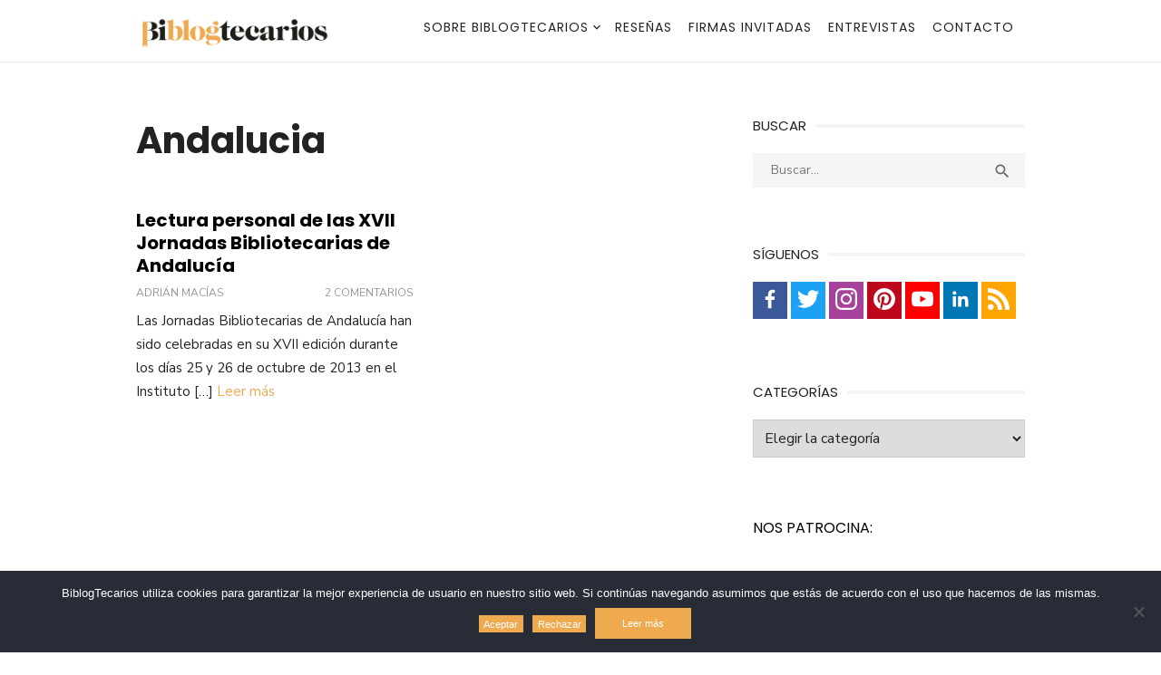

--- FILE ---
content_type: text/html; charset=UTF-8
request_url: https://www.biblogtecarios.es/tag/andalucia/
body_size: 17968
content:
<!DOCTYPE html>
<html lang="es">
<head>
	<meta charset="UTF-8">
	<meta name="viewport" content="width=device-width, initial-scale=1">
	<link rel="profile" href="http://gmpg.org/xfn/11">
		<meta name='robots' content='index, follow, max-image-preview:large, max-snippet:-1, max-video-preview:-1' />

	<!-- This site is optimized with the Yoast SEO plugin v26.8 - https://yoast.com/product/yoast-seo-wordpress/ -->
	<title>Andalucia Archives - BiblogTecarios</title>
	<link rel="canonical" href="https://www.biblogtecarios.es/tag/andalucia/" />
	<meta property="og:locale" content="es_ES" />
	<meta property="og:type" content="article" />
	<meta property="og:title" content="Andalucia Archives - BiblogTecarios" />
	<meta property="og:url" content="https://www.biblogtecarios.es/tag/andalucia/" />
	<meta property="og:site_name" content="BiblogTecarios" />
	<meta name="twitter:card" content="summary_large_image" />
	<meta name="twitter:site" content="@biblogtecarios" />
	<script type="application/ld+json" class="yoast-schema-graph">{"@context":"https://schema.org","@graph":[{"@type":"CollectionPage","@id":"https://www.biblogtecarios.es/tag/andalucia/","url":"https://www.biblogtecarios.es/tag/andalucia/","name":"Andalucia Archives - BiblogTecarios","isPartOf":{"@id":"https://www.biblogtecarios.es/#website"},"breadcrumb":{"@id":"https://www.biblogtecarios.es/tag/andalucia/#breadcrumb"},"inLanguage":"es"},{"@type":"BreadcrumbList","@id":"https://www.biblogtecarios.es/tag/andalucia/#breadcrumb","itemListElement":[{"@type":"ListItem","position":1,"name":"Portada","item":"https://www.biblogtecarios.es/"},{"@type":"ListItem","position":2,"name":"Andalucia"}]},{"@type":"WebSite","@id":"https://www.biblogtecarios.es/#website","url":"https://www.biblogtecarios.es/","name":"BiblogTecarios","description":"","publisher":{"@id":"https://www.biblogtecarios.es/#organization"},"potentialAction":[{"@type":"SearchAction","target":{"@type":"EntryPoint","urlTemplate":"https://www.biblogtecarios.es/?s={search_term_string}"},"query-input":{"@type":"PropertyValueSpecification","valueRequired":true,"valueName":"search_term_string"}}],"inLanguage":"es"},{"@type":"Organization","@id":"https://www.biblogtecarios.es/#organization","name":"BiblogTecarios","url":"https://www.biblogtecarios.es/","logo":{"@type":"ImageObject","inLanguage":"es","@id":"https://www.biblogtecarios.es/#/schema/logo/image/","url":"https://www.biblogtecarios.es/wp-content/uploads/2018/03/biblogtecarios.png","contentUrl":"https://www.biblogtecarios.es/wp-content/uploads/2018/03/biblogtecarios.png","width":449,"height":77,"caption":"BiblogTecarios"},"image":{"@id":"https://www.biblogtecarios.es/#/schema/logo/image/"},"sameAs":["https://www.facebook.com/BiblogTecarios","https://x.com/biblogtecarios","https://www.instagram.com/biblogtecarios/","https://www.linkedin.com/company/biblogtecarios","https://es.pinterest.com/biblogtecarios","https://www.youtube.com/user/BiblogTecarios"]}]}</script>
	<!-- / Yoast SEO plugin. -->


<link rel='dns-prefetch' href='//fonts.googleapis.com' />
<link href='https://fonts.gstatic.com' crossorigin rel='preconnect' />
<link rel="alternate" type="application/rss+xml" title="BiblogTecarios &raquo; Feed" href="https://www.biblogtecarios.es/feed/" />
<link rel="alternate" type="application/rss+xml" title="BiblogTecarios &raquo; Feed de los comentarios" href="https://www.biblogtecarios.es/comments/feed/" />
<link rel="alternate" type="application/rss+xml" title="BiblogTecarios &raquo; Etiqueta Andalucia del feed" href="https://www.biblogtecarios.es/tag/andalucia/feed/" />
		<!-- This site uses the Google Analytics by MonsterInsights plugin v9.10.1 - Using Analytics tracking - https://www.monsterinsights.com/ -->
							<script src="//www.googletagmanager.com/gtag/js?id=G-PHJY9S92FH"  data-cfasync="false" data-wpfc-render="false" type="text/javascript" async></script>
			<script data-cfasync="false" data-wpfc-render="false" type="text/javascript">
				var mi_version = '9.10.1';
				var mi_track_user = true;
				var mi_no_track_reason = '';
								var MonsterInsightsDefaultLocations = {"page_location":"https:\/\/www.biblogtecarios.es\/tag\/andalucia\/"};
								if ( typeof MonsterInsightsPrivacyGuardFilter === 'function' ) {
					var MonsterInsightsLocations = (typeof MonsterInsightsExcludeQuery === 'object') ? MonsterInsightsPrivacyGuardFilter( MonsterInsightsExcludeQuery ) : MonsterInsightsPrivacyGuardFilter( MonsterInsightsDefaultLocations );
				} else {
					var MonsterInsightsLocations = (typeof MonsterInsightsExcludeQuery === 'object') ? MonsterInsightsExcludeQuery : MonsterInsightsDefaultLocations;
				}

								var disableStrs = [
										'ga-disable-G-PHJY9S92FH',
									];

				/* Function to detect opted out users */
				function __gtagTrackerIsOptedOut() {
					for (var index = 0; index < disableStrs.length; index++) {
						if (document.cookie.indexOf(disableStrs[index] + '=true') > -1) {
							return true;
						}
					}

					return false;
				}

				/* Disable tracking if the opt-out cookie exists. */
				if (__gtagTrackerIsOptedOut()) {
					for (var index = 0; index < disableStrs.length; index++) {
						window[disableStrs[index]] = true;
					}
				}

				/* Opt-out function */
				function __gtagTrackerOptout() {
					for (var index = 0; index < disableStrs.length; index++) {
						document.cookie = disableStrs[index] + '=true; expires=Thu, 31 Dec 2099 23:59:59 UTC; path=/';
						window[disableStrs[index]] = true;
					}
				}

				if ('undefined' === typeof gaOptout) {
					function gaOptout() {
						__gtagTrackerOptout();
					}
				}
								window.dataLayer = window.dataLayer || [];

				window.MonsterInsightsDualTracker = {
					helpers: {},
					trackers: {},
				};
				if (mi_track_user) {
					function __gtagDataLayer() {
						dataLayer.push(arguments);
					}

					function __gtagTracker(type, name, parameters) {
						if (!parameters) {
							parameters = {};
						}

						if (parameters.send_to) {
							__gtagDataLayer.apply(null, arguments);
							return;
						}

						if (type === 'event') {
														parameters.send_to = monsterinsights_frontend.v4_id;
							var hookName = name;
							if (typeof parameters['event_category'] !== 'undefined') {
								hookName = parameters['event_category'] + ':' + name;
							}

							if (typeof MonsterInsightsDualTracker.trackers[hookName] !== 'undefined') {
								MonsterInsightsDualTracker.trackers[hookName](parameters);
							} else {
								__gtagDataLayer('event', name, parameters);
							}
							
						} else {
							__gtagDataLayer.apply(null, arguments);
						}
					}

					__gtagTracker('js', new Date());
					__gtagTracker('set', {
						'developer_id.dZGIzZG': true,
											});
					if ( MonsterInsightsLocations.page_location ) {
						__gtagTracker('set', MonsterInsightsLocations);
					}
										__gtagTracker('config', 'G-PHJY9S92FH', {"forceSSL":"true"} );
										window.gtag = __gtagTracker;										(function () {
						/* https://developers.google.com/analytics/devguides/collection/analyticsjs/ */
						/* ga and __gaTracker compatibility shim. */
						var noopfn = function () {
							return null;
						};
						var newtracker = function () {
							return new Tracker();
						};
						var Tracker = function () {
							return null;
						};
						var p = Tracker.prototype;
						p.get = noopfn;
						p.set = noopfn;
						p.send = function () {
							var args = Array.prototype.slice.call(arguments);
							args.unshift('send');
							__gaTracker.apply(null, args);
						};
						var __gaTracker = function () {
							var len = arguments.length;
							if (len === 0) {
								return;
							}
							var f = arguments[len - 1];
							if (typeof f !== 'object' || f === null || typeof f.hitCallback !== 'function') {
								if ('send' === arguments[0]) {
									var hitConverted, hitObject = false, action;
									if ('event' === arguments[1]) {
										if ('undefined' !== typeof arguments[3]) {
											hitObject = {
												'eventAction': arguments[3],
												'eventCategory': arguments[2],
												'eventLabel': arguments[4],
												'value': arguments[5] ? arguments[5] : 1,
											}
										}
									}
									if ('pageview' === arguments[1]) {
										if ('undefined' !== typeof arguments[2]) {
											hitObject = {
												'eventAction': 'page_view',
												'page_path': arguments[2],
											}
										}
									}
									if (typeof arguments[2] === 'object') {
										hitObject = arguments[2];
									}
									if (typeof arguments[5] === 'object') {
										Object.assign(hitObject, arguments[5]);
									}
									if ('undefined' !== typeof arguments[1].hitType) {
										hitObject = arguments[1];
										if ('pageview' === hitObject.hitType) {
											hitObject.eventAction = 'page_view';
										}
									}
									if (hitObject) {
										action = 'timing' === arguments[1].hitType ? 'timing_complete' : hitObject.eventAction;
										hitConverted = mapArgs(hitObject);
										__gtagTracker('event', action, hitConverted);
									}
								}
								return;
							}

							function mapArgs(args) {
								var arg, hit = {};
								var gaMap = {
									'eventCategory': 'event_category',
									'eventAction': 'event_action',
									'eventLabel': 'event_label',
									'eventValue': 'event_value',
									'nonInteraction': 'non_interaction',
									'timingCategory': 'event_category',
									'timingVar': 'name',
									'timingValue': 'value',
									'timingLabel': 'event_label',
									'page': 'page_path',
									'location': 'page_location',
									'title': 'page_title',
									'referrer' : 'page_referrer',
								};
								for (arg in args) {
																		if (!(!args.hasOwnProperty(arg) || !gaMap.hasOwnProperty(arg))) {
										hit[gaMap[arg]] = args[arg];
									} else {
										hit[arg] = args[arg];
									}
								}
								return hit;
							}

							try {
								f.hitCallback();
							} catch (ex) {
							}
						};
						__gaTracker.create = newtracker;
						__gaTracker.getByName = newtracker;
						__gaTracker.getAll = function () {
							return [];
						};
						__gaTracker.remove = noopfn;
						__gaTracker.loaded = true;
						window['__gaTracker'] = __gaTracker;
					})();
									} else {
										console.log("");
					(function () {
						function __gtagTracker() {
							return null;
						}

						window['__gtagTracker'] = __gtagTracker;
						window['gtag'] = __gtagTracker;
					})();
									}
			</script>
							<!-- / Google Analytics by MonsterInsights -->
		<style id='wp-img-auto-sizes-contain-inline-css' type='text/css'>
img:is([sizes=auto i],[sizes^="auto," i]){contain-intrinsic-size:3000px 1500px}
/*# sourceURL=wp-img-auto-sizes-contain-inline-css */
</style>
<style id='wp-emoji-styles-inline-css' type='text/css'>

	img.wp-smiley, img.emoji {
		display: inline !important;
		border: none !important;
		box-shadow: none !important;
		height: 1em !important;
		width: 1em !important;
		margin: 0 0.07em !important;
		vertical-align: -0.1em !important;
		background: none !important;
		padding: 0 !important;
	}
/*# sourceURL=wp-emoji-styles-inline-css */
</style>
<style id='wp-block-library-inline-css' type='text/css'>
:root{--wp-block-synced-color:#7a00df;--wp-block-synced-color--rgb:122,0,223;--wp-bound-block-color:var(--wp-block-synced-color);--wp-editor-canvas-background:#ddd;--wp-admin-theme-color:#007cba;--wp-admin-theme-color--rgb:0,124,186;--wp-admin-theme-color-darker-10:#006ba1;--wp-admin-theme-color-darker-10--rgb:0,107,160.5;--wp-admin-theme-color-darker-20:#005a87;--wp-admin-theme-color-darker-20--rgb:0,90,135;--wp-admin-border-width-focus:2px}@media (min-resolution:192dpi){:root{--wp-admin-border-width-focus:1.5px}}.wp-element-button{cursor:pointer}:root .has-very-light-gray-background-color{background-color:#eee}:root .has-very-dark-gray-background-color{background-color:#313131}:root .has-very-light-gray-color{color:#eee}:root .has-very-dark-gray-color{color:#313131}:root .has-vivid-green-cyan-to-vivid-cyan-blue-gradient-background{background:linear-gradient(135deg,#00d084,#0693e3)}:root .has-purple-crush-gradient-background{background:linear-gradient(135deg,#34e2e4,#4721fb 50%,#ab1dfe)}:root .has-hazy-dawn-gradient-background{background:linear-gradient(135deg,#faaca8,#dad0ec)}:root .has-subdued-olive-gradient-background{background:linear-gradient(135deg,#fafae1,#67a671)}:root .has-atomic-cream-gradient-background{background:linear-gradient(135deg,#fdd79a,#004a59)}:root .has-nightshade-gradient-background{background:linear-gradient(135deg,#330968,#31cdcf)}:root .has-midnight-gradient-background{background:linear-gradient(135deg,#020381,#2874fc)}:root{--wp--preset--font-size--normal:16px;--wp--preset--font-size--huge:42px}.has-regular-font-size{font-size:1em}.has-larger-font-size{font-size:2.625em}.has-normal-font-size{font-size:var(--wp--preset--font-size--normal)}.has-huge-font-size{font-size:var(--wp--preset--font-size--huge)}.has-text-align-center{text-align:center}.has-text-align-left{text-align:left}.has-text-align-right{text-align:right}.has-fit-text{white-space:nowrap!important}#end-resizable-editor-section{display:none}.aligncenter{clear:both}.items-justified-left{justify-content:flex-start}.items-justified-center{justify-content:center}.items-justified-right{justify-content:flex-end}.items-justified-space-between{justify-content:space-between}.screen-reader-text{border:0;clip-path:inset(50%);height:1px;margin:-1px;overflow:hidden;padding:0;position:absolute;width:1px;word-wrap:normal!important}.screen-reader-text:focus{background-color:#ddd;clip-path:none;color:#444;display:block;font-size:1em;height:auto;left:5px;line-height:normal;padding:15px 23px 14px;text-decoration:none;top:5px;width:auto;z-index:100000}html :where(.has-border-color){border-style:solid}html :where([style*=border-top-color]){border-top-style:solid}html :where([style*=border-right-color]){border-right-style:solid}html :where([style*=border-bottom-color]){border-bottom-style:solid}html :where([style*=border-left-color]){border-left-style:solid}html :where([style*=border-width]){border-style:solid}html :where([style*=border-top-width]){border-top-style:solid}html :where([style*=border-right-width]){border-right-style:solid}html :where([style*=border-bottom-width]){border-bottom-style:solid}html :where([style*=border-left-width]){border-left-style:solid}html :where(img[class*=wp-image-]){height:auto;max-width:100%}:where(figure){margin:0 0 1em}html :where(.is-position-sticky){--wp-admin--admin-bar--position-offset:var(--wp-admin--admin-bar--height,0px)}@media screen and (max-width:600px){html :where(.is-position-sticky){--wp-admin--admin-bar--position-offset:0px}}

/*# sourceURL=wp-block-library-inline-css */
</style><style id='wp-block-heading-inline-css' type='text/css'>
h1:where(.wp-block-heading).has-background,h2:where(.wp-block-heading).has-background,h3:where(.wp-block-heading).has-background,h4:where(.wp-block-heading).has-background,h5:where(.wp-block-heading).has-background,h6:where(.wp-block-heading).has-background{padding:1.25em 2.375em}h1.has-text-align-left[style*=writing-mode]:where([style*=vertical-lr]),h1.has-text-align-right[style*=writing-mode]:where([style*=vertical-rl]),h2.has-text-align-left[style*=writing-mode]:where([style*=vertical-lr]),h2.has-text-align-right[style*=writing-mode]:where([style*=vertical-rl]),h3.has-text-align-left[style*=writing-mode]:where([style*=vertical-lr]),h3.has-text-align-right[style*=writing-mode]:where([style*=vertical-rl]),h4.has-text-align-left[style*=writing-mode]:where([style*=vertical-lr]),h4.has-text-align-right[style*=writing-mode]:where([style*=vertical-rl]),h5.has-text-align-left[style*=writing-mode]:where([style*=vertical-lr]),h5.has-text-align-right[style*=writing-mode]:where([style*=vertical-rl]),h6.has-text-align-left[style*=writing-mode]:where([style*=vertical-lr]),h6.has-text-align-right[style*=writing-mode]:where([style*=vertical-rl]){rotate:180deg}
/*# sourceURL=https://www.biblogtecarios.es/wp-includes/blocks/heading/style.min.css */
</style>
<style id='global-styles-inline-css' type='text/css'>
:root{--wp--preset--aspect-ratio--square: 1;--wp--preset--aspect-ratio--4-3: 4/3;--wp--preset--aspect-ratio--3-4: 3/4;--wp--preset--aspect-ratio--3-2: 3/2;--wp--preset--aspect-ratio--2-3: 2/3;--wp--preset--aspect-ratio--16-9: 16/9;--wp--preset--aspect-ratio--9-16: 9/16;--wp--preset--color--black: #000000;--wp--preset--color--cyan-bluish-gray: #abb8c3;--wp--preset--color--white: #ffffff;--wp--preset--color--pale-pink: #f78da7;--wp--preset--color--vivid-red: #cf2e2e;--wp--preset--color--luminous-vivid-orange: #ff6900;--wp--preset--color--luminous-vivid-amber: #fcb900;--wp--preset--color--light-green-cyan: #7bdcb5;--wp--preset--color--vivid-green-cyan: #00d084;--wp--preset--color--pale-cyan-blue: #8ed1fc;--wp--preset--color--vivid-cyan-blue: #0693e3;--wp--preset--color--vivid-purple: #9b51e0;--wp--preset--color--dark-gray: #222222;--wp--preset--color--medium-gray: #444444;--wp--preset--color--light-gray: #888888;--wp--preset--color--accent: #ef9826;--wp--preset--gradient--vivid-cyan-blue-to-vivid-purple: linear-gradient(135deg,rgb(6,147,227) 0%,rgb(155,81,224) 100%);--wp--preset--gradient--light-green-cyan-to-vivid-green-cyan: linear-gradient(135deg,rgb(122,220,180) 0%,rgb(0,208,130) 100%);--wp--preset--gradient--luminous-vivid-amber-to-luminous-vivid-orange: linear-gradient(135deg,rgb(252,185,0) 0%,rgb(255,105,0) 100%);--wp--preset--gradient--luminous-vivid-orange-to-vivid-red: linear-gradient(135deg,rgb(255,105,0) 0%,rgb(207,46,46) 100%);--wp--preset--gradient--very-light-gray-to-cyan-bluish-gray: linear-gradient(135deg,rgb(238,238,238) 0%,rgb(169,184,195) 100%);--wp--preset--gradient--cool-to-warm-spectrum: linear-gradient(135deg,rgb(74,234,220) 0%,rgb(151,120,209) 20%,rgb(207,42,186) 40%,rgb(238,44,130) 60%,rgb(251,105,98) 80%,rgb(254,248,76) 100%);--wp--preset--gradient--blush-light-purple: linear-gradient(135deg,rgb(255,206,236) 0%,rgb(152,150,240) 100%);--wp--preset--gradient--blush-bordeaux: linear-gradient(135deg,rgb(254,205,165) 0%,rgb(254,45,45) 50%,rgb(107,0,62) 100%);--wp--preset--gradient--luminous-dusk: linear-gradient(135deg,rgb(255,203,112) 0%,rgb(199,81,192) 50%,rgb(65,88,208) 100%);--wp--preset--gradient--pale-ocean: linear-gradient(135deg,rgb(255,245,203) 0%,rgb(182,227,212) 50%,rgb(51,167,181) 100%);--wp--preset--gradient--electric-grass: linear-gradient(135deg,rgb(202,248,128) 0%,rgb(113,206,126) 100%);--wp--preset--gradient--midnight: linear-gradient(135deg,rgb(2,3,129) 0%,rgb(40,116,252) 100%);--wp--preset--font-size--small: 14px;--wp--preset--font-size--medium: 18px;--wp--preset--font-size--large: 20px;--wp--preset--font-size--x-large: 32px;--wp--preset--font-size--normal: 16px;--wp--preset--font-size--larger: 24px;--wp--preset--font-size--huge: 48px;--wp--preset--spacing--20: 0.44rem;--wp--preset--spacing--30: 0.67rem;--wp--preset--spacing--40: 1rem;--wp--preset--spacing--50: 1.5rem;--wp--preset--spacing--60: 2.25rem;--wp--preset--spacing--70: 3.38rem;--wp--preset--spacing--80: 5.06rem;--wp--preset--shadow--natural: 6px 6px 9px rgba(0, 0, 0, 0.2);--wp--preset--shadow--deep: 12px 12px 50px rgba(0, 0, 0, 0.4);--wp--preset--shadow--sharp: 6px 6px 0px rgba(0, 0, 0, 0.2);--wp--preset--shadow--outlined: 6px 6px 0px -3px rgb(255, 255, 255), 6px 6px rgb(0, 0, 0);--wp--preset--shadow--crisp: 6px 6px 0px rgb(0, 0, 0);}:root { --wp--style--global--content-size: 760px;--wp--style--global--wide-size: 1160px; }:where(body) { margin: 0; }.wp-site-blocks > .alignleft { float: left; margin-right: 2em; }.wp-site-blocks > .alignright { float: right; margin-left: 2em; }.wp-site-blocks > .aligncenter { justify-content: center; margin-left: auto; margin-right: auto; }:where(.wp-site-blocks) > * { margin-block-start: 20px; margin-block-end: 0; }:where(.wp-site-blocks) > :first-child { margin-block-start: 0; }:where(.wp-site-blocks) > :last-child { margin-block-end: 0; }:root { --wp--style--block-gap: 20px; }:root :where(.is-layout-flow) > :first-child{margin-block-start: 0;}:root :where(.is-layout-flow) > :last-child{margin-block-end: 0;}:root :where(.is-layout-flow) > *{margin-block-start: 20px;margin-block-end: 0;}:root :where(.is-layout-constrained) > :first-child{margin-block-start: 0;}:root :where(.is-layout-constrained) > :last-child{margin-block-end: 0;}:root :where(.is-layout-constrained) > *{margin-block-start: 20px;margin-block-end: 0;}:root :where(.is-layout-flex){gap: 20px;}:root :where(.is-layout-grid){gap: 20px;}.is-layout-flow > .alignleft{float: left;margin-inline-start: 0;margin-inline-end: 2em;}.is-layout-flow > .alignright{float: right;margin-inline-start: 2em;margin-inline-end: 0;}.is-layout-flow > .aligncenter{margin-left: auto !important;margin-right: auto !important;}.is-layout-constrained > .alignleft{float: left;margin-inline-start: 0;margin-inline-end: 2em;}.is-layout-constrained > .alignright{float: right;margin-inline-start: 2em;margin-inline-end: 0;}.is-layout-constrained > .aligncenter{margin-left: auto !important;margin-right: auto !important;}.is-layout-constrained > :where(:not(.alignleft):not(.alignright):not(.alignfull)){max-width: var(--wp--style--global--content-size);margin-left: auto !important;margin-right: auto !important;}.is-layout-constrained > .alignwide{max-width: var(--wp--style--global--wide-size);}body .is-layout-flex{display: flex;}.is-layout-flex{flex-wrap: wrap;align-items: center;}.is-layout-flex > :is(*, div){margin: 0;}body .is-layout-grid{display: grid;}.is-layout-grid > :is(*, div){margin: 0;}body{color: #222;font-family: Nunito Sans, -apple-system, BlinkMacSystemFont, Segoe UI, Roboto, Oxygen-Sans, Ubuntu, Cantarell, Helvetica Neue, sans-serif;font-size: 18px;line-height: 1.75;padding-top: 0px;padding-right: 0px;padding-bottom: 0px;padding-left: 0px;}a:where(:not(.wp-element-button)){text-decoration: underline;}h1, h2, h3, h4, h5, h6{color: #000;font-family: Poppins, -apple-system, BlinkMacSystemFont, Segoe UI, Roboto, Oxygen-Sans, Ubuntu, Cantarell, Helvetica Neue, sans-serif;}:root :where(.wp-element-button, .wp-block-button__link){background-color: #222;border-radius: 128px;border-width: 0;color: #fff;font-family: inherit;font-size: inherit;font-style: inherit;font-weight: inherit;letter-spacing: inherit;line-height: inherit;padding-top: 6px;padding-right: 20px;padding-bottom: 6px;padding-left: 20px;text-decoration: none;text-transform: inherit;}.has-black-color{color: var(--wp--preset--color--black) !important;}.has-cyan-bluish-gray-color{color: var(--wp--preset--color--cyan-bluish-gray) !important;}.has-white-color{color: var(--wp--preset--color--white) !important;}.has-pale-pink-color{color: var(--wp--preset--color--pale-pink) !important;}.has-vivid-red-color{color: var(--wp--preset--color--vivid-red) !important;}.has-luminous-vivid-orange-color{color: var(--wp--preset--color--luminous-vivid-orange) !important;}.has-luminous-vivid-amber-color{color: var(--wp--preset--color--luminous-vivid-amber) !important;}.has-light-green-cyan-color{color: var(--wp--preset--color--light-green-cyan) !important;}.has-vivid-green-cyan-color{color: var(--wp--preset--color--vivid-green-cyan) !important;}.has-pale-cyan-blue-color{color: var(--wp--preset--color--pale-cyan-blue) !important;}.has-vivid-cyan-blue-color{color: var(--wp--preset--color--vivid-cyan-blue) !important;}.has-vivid-purple-color{color: var(--wp--preset--color--vivid-purple) !important;}.has-dark-gray-color{color: var(--wp--preset--color--dark-gray) !important;}.has-medium-gray-color{color: var(--wp--preset--color--medium-gray) !important;}.has-light-gray-color{color: var(--wp--preset--color--light-gray) !important;}.has-accent-color{color: var(--wp--preset--color--accent) !important;}.has-black-background-color{background-color: var(--wp--preset--color--black) !important;}.has-cyan-bluish-gray-background-color{background-color: var(--wp--preset--color--cyan-bluish-gray) !important;}.has-white-background-color{background-color: var(--wp--preset--color--white) !important;}.has-pale-pink-background-color{background-color: var(--wp--preset--color--pale-pink) !important;}.has-vivid-red-background-color{background-color: var(--wp--preset--color--vivid-red) !important;}.has-luminous-vivid-orange-background-color{background-color: var(--wp--preset--color--luminous-vivid-orange) !important;}.has-luminous-vivid-amber-background-color{background-color: var(--wp--preset--color--luminous-vivid-amber) !important;}.has-light-green-cyan-background-color{background-color: var(--wp--preset--color--light-green-cyan) !important;}.has-vivid-green-cyan-background-color{background-color: var(--wp--preset--color--vivid-green-cyan) !important;}.has-pale-cyan-blue-background-color{background-color: var(--wp--preset--color--pale-cyan-blue) !important;}.has-vivid-cyan-blue-background-color{background-color: var(--wp--preset--color--vivid-cyan-blue) !important;}.has-vivid-purple-background-color{background-color: var(--wp--preset--color--vivid-purple) !important;}.has-dark-gray-background-color{background-color: var(--wp--preset--color--dark-gray) !important;}.has-medium-gray-background-color{background-color: var(--wp--preset--color--medium-gray) !important;}.has-light-gray-background-color{background-color: var(--wp--preset--color--light-gray) !important;}.has-accent-background-color{background-color: var(--wp--preset--color--accent) !important;}.has-black-border-color{border-color: var(--wp--preset--color--black) !important;}.has-cyan-bluish-gray-border-color{border-color: var(--wp--preset--color--cyan-bluish-gray) !important;}.has-white-border-color{border-color: var(--wp--preset--color--white) !important;}.has-pale-pink-border-color{border-color: var(--wp--preset--color--pale-pink) !important;}.has-vivid-red-border-color{border-color: var(--wp--preset--color--vivid-red) !important;}.has-luminous-vivid-orange-border-color{border-color: var(--wp--preset--color--luminous-vivid-orange) !important;}.has-luminous-vivid-amber-border-color{border-color: var(--wp--preset--color--luminous-vivid-amber) !important;}.has-light-green-cyan-border-color{border-color: var(--wp--preset--color--light-green-cyan) !important;}.has-vivid-green-cyan-border-color{border-color: var(--wp--preset--color--vivid-green-cyan) !important;}.has-pale-cyan-blue-border-color{border-color: var(--wp--preset--color--pale-cyan-blue) !important;}.has-vivid-cyan-blue-border-color{border-color: var(--wp--preset--color--vivid-cyan-blue) !important;}.has-vivid-purple-border-color{border-color: var(--wp--preset--color--vivid-purple) !important;}.has-dark-gray-border-color{border-color: var(--wp--preset--color--dark-gray) !important;}.has-medium-gray-border-color{border-color: var(--wp--preset--color--medium-gray) !important;}.has-light-gray-border-color{border-color: var(--wp--preset--color--light-gray) !important;}.has-accent-border-color{border-color: var(--wp--preset--color--accent) !important;}.has-vivid-cyan-blue-to-vivid-purple-gradient-background{background: var(--wp--preset--gradient--vivid-cyan-blue-to-vivid-purple) !important;}.has-light-green-cyan-to-vivid-green-cyan-gradient-background{background: var(--wp--preset--gradient--light-green-cyan-to-vivid-green-cyan) !important;}.has-luminous-vivid-amber-to-luminous-vivid-orange-gradient-background{background: var(--wp--preset--gradient--luminous-vivid-amber-to-luminous-vivid-orange) !important;}.has-luminous-vivid-orange-to-vivid-red-gradient-background{background: var(--wp--preset--gradient--luminous-vivid-orange-to-vivid-red) !important;}.has-very-light-gray-to-cyan-bluish-gray-gradient-background{background: var(--wp--preset--gradient--very-light-gray-to-cyan-bluish-gray) !important;}.has-cool-to-warm-spectrum-gradient-background{background: var(--wp--preset--gradient--cool-to-warm-spectrum) !important;}.has-blush-light-purple-gradient-background{background: var(--wp--preset--gradient--blush-light-purple) !important;}.has-blush-bordeaux-gradient-background{background: var(--wp--preset--gradient--blush-bordeaux) !important;}.has-luminous-dusk-gradient-background{background: var(--wp--preset--gradient--luminous-dusk) !important;}.has-pale-ocean-gradient-background{background: var(--wp--preset--gradient--pale-ocean) !important;}.has-electric-grass-gradient-background{background: var(--wp--preset--gradient--electric-grass) !important;}.has-midnight-gradient-background{background: var(--wp--preset--gradient--midnight) !important;}.has-small-font-size{font-size: var(--wp--preset--font-size--small) !important;}.has-medium-font-size{font-size: var(--wp--preset--font-size--medium) !important;}.has-large-font-size{font-size: var(--wp--preset--font-size--large) !important;}.has-x-large-font-size{font-size: var(--wp--preset--font-size--x-large) !important;}.has-normal-font-size{font-size: var(--wp--preset--font-size--normal) !important;}.has-larger-font-size{font-size: var(--wp--preset--font-size--larger) !important;}.has-huge-font-size{font-size: var(--wp--preset--font-size--huge) !important;}
/*# sourceURL=global-styles-inline-css */
</style>

<link rel='stylesheet' id='avatar-manager-css' href='https://www.biblogtecarios.es/wp-content/plugins/avatar-manager/assets/css/avatar-manager.min.css?ver=1.2.1' type='text/css' media='all' />
<style id='glossa-social-share-inline-css' type='text/css'>
.glossa-social-share_description {
    display: inline-block;
    vertical-align: middle;
    padding-right: 1em;
    line-height: 1;
    font-weight: bold;
}

.glossa-social-share_link {
    display: inline-block;
    vertical-align: middle;
    padding: 0.3275em;
    line-height: 1;
    background-color: #bbb;
    color: #fff;
    text-decoration: none;
    transition: 0.25s background-color ease-in-out;
}

.glossa-social-share_link:hover {
    color: #fff;
    transition: 0.5s background-color ease-in-out;
}

.glossa-social-share_icon {
    width: 28px;
    height: 28px;
    fill: #fff;
}

        .glossa-social-share_link--facebook:hover {
    background-color: #3b5998;
}

        .glossa-social-share_link--twitter:hover {
    background-color: #1da1f2;
}

        .glossa-social-share_link--google_plus:hover {
    background-color: #dc4a38;
}

        .glossa-social-share_link--linked_in:hover {
    background-color: #0077b5;
}

        
/*# sourceURL=glossa-social-share-inline-css */
</style>
<link rel='stylesheet' id='contact-form-7-css' href='https://www.biblogtecarios.es/wp-content/plugins/contact-form-7/includes/css/styles.css?ver=6.1.4' type='text/css' media='all' />
<link rel='stylesheet' id='cookie-notice-front-css' href='https://www.biblogtecarios.es/wp-content/plugins/cookie-notice/css/front.min.css?ver=2.5.10' type='text/css' media='all' />
<link rel='stylesheet' id='type-fonts-css' href='https://fonts.googleapis.com/css?family=Nunito+Sans%3A400%2C700%2C300%2C400italic%2C700italic%7CPoppins%3A400%2C700&#038;subset=latin%2Clatin-ext&#038;display=swap' type='text/css' media='all' />
<link rel='stylesheet' id='type-material-icons-css' href='https://fonts.googleapis.com/icon?family=Material+Icons&#038;display=swap' type='text/css' media='all' />
<link rel='stylesheet' id='type-style-css' href='https://www.biblogtecarios.es/wp-content/themes/biblogtecarios/style.css?ver=1.0.4' type='text/css' media='all' />
<style id='type-style-inline-css' type='text/css'>

	.site-logo {max-width: none;}
	.site-logo .custom-logo-link {
		display: inline-block;
		line-height: 1;
	}
		.site-logo .custom-logo-link {max-width: 224px;}
		@media screen and (min-width: 720px) {
		.site-logo .custom-logo-link {max-width: 224px;}
		}.header-image {padding-top: 20px;padding-bottom: 20px;}
		a, a:hover, .site-info a:hover, .entry-content .has-accent-color,
		.site-credits a:hover, .widget a:hover, .widget-area ul li a:hover, .comment-metadata a:hover, .entry-header .comments-link a:hover,
		.site-title a:hover, .entry-title a:hover, .category-title a:hover, .entry-footer .material-icons, .posts-navigation a:hover, .large-post .read-more,
		.main-navigation li:hover > a, .main-navigation li:focus > a,
		.main-navigation .current_page_item > a, .main-navigation .current-menu-item > a,
		.dropdown-toggle:hover, .dropdown-toggle:focus, .site-footer .col-12 #sb_instagram .sbi_follow_btn a:hover {
		color: #ef9826;
		}
		button, input[type='button'], input[type='reset'], input[type='submit'], .entry-content .has-accent-background-color,
		.large-post .read-more:hover, .sidebar .widget_tag_cloud a:hover, .reply a:hover, .main-navigation > ul > li.current-menu-item:before {
		background-color: #ef9826;
		}
		blockquote {border-left-color: #ef9826;}
		.large-post .read-more, .reply a, .posts-loop .entry-thumbnail:hover img, .list-vertical .entry-thumbnail:hover {
		border-color: #ef9826;
		}
		.format-audio .entry-thumbnail:after, .format-gallery .entry-thumbnail:after, .format-image .entry-thumbnail:after, .format-quote .entry-thumbnail:after, .format-video .entry-thumbnail:after {
		border-top-color: #ef9826;
		}
			button, input[type='button'], input[type='reset'], input[type='submit'], .large-post .read-more:hover, .sidebar .widget_tag_cloud a:hover, .reply a:hover,
			.format-audio .entry-thumbnail:before, .format-gallery .entry-thumbnail:before, .format-image .entry-thumbnail:before, .format-quote .entry-thumbnail:before, .format-video .entry-thumbnail:before {
			color: rgba(0,0,0,.7);
			}
		@media screen and (min-width: 960px) {
		.main-navigation > ul > li > a {color: #444444;}
		}
		@media screen and (min-width: 960px) {
		.social-menu a, .social-menu a[href]:hover {color: #444444;}
		.has-header-image .header-image .social-menu a {background-color: #444444;}
		.social-menu a[href]:hover {opacity: .7;}
		}
		@media screen and (min-width: 960px) {
		.top-search-button {color: #444444;}
		.top-search-button:hover {opacity: .7;}
		}.site-footer .widget-area {background-color: #444444;}
/*# sourceURL=type-style-inline-css */
</style>
<link rel='stylesheet' id='type-social-icons-css' href='https://www.biblogtecarios.es/wp-content/themes/type/assets/css/social-icons.css?ver=1.0.0' type='text/css' media='all' />
<link rel='stylesheet' id='type-styles-css' href='https://www.biblogtecarios.es/wp-content/themes/type/style.css?ver=1.0.4' type='text/css' media='all' />
<link rel='stylesheet' id='biblogtecarios-styles-css' href='https://www.biblogtecarios.es/wp-content/themes/biblogtecarios/style.css?ver=1.0.4' type='text/css' media='all' />
<script type="text/javascript" src="https://www.biblogtecarios.es/wp-includes/js/jquery/jquery.min.js?ver=3.7.1" id="jquery-core-js"></script>
<script type="text/javascript" src="https://www.biblogtecarios.es/wp-includes/js/jquery/jquery-migrate.min.js?ver=3.4.1" id="jquery-migrate-js"></script>
<script type="text/javascript" id="jquery-migrate-js-after">
/* <![CDATA[ */
            document.addEventListener( "DOMContentLoaded", function( event ) {

                var glossaShareButtons = document.getElementsByClassName( "glossa-social-share_link" );
                console.log( glossaShareButtons )

                for ( var i = 1; i < glossaShareButtons.length; i ++ ) {
                    glossaShareButtons[i].addEventListener( "click", glossaSharePopup, false );
                }

                function glossaSharePopup() {
                    var popup = window.open(
                        this.href,
                        "glossa-social-share",
                        "location=no,menubar=no,toolbar=no,personalbar=no,status=no,scrollbars=yes,resizable=yes"
                    );

                    return false;
                }

            });
        
//# sourceURL=jquery-migrate-js-after
/* ]]> */
</script>
<script type="text/javascript" src="https://www.biblogtecarios.es/wp-content/plugins/google-analytics-for-wordpress/assets/js/frontend-gtag.min.js?ver=9.10.1" id="monsterinsights-frontend-script-js" async="async" data-wp-strategy="async"></script>
<script data-cfasync="false" data-wpfc-render="false" type="text/javascript" id='monsterinsights-frontend-script-js-extra'>/* <![CDATA[ */
var monsterinsights_frontend = {"js_events_tracking":"true","download_extensions":"doc,pdf,ppt,zip,xls,docx,pptx,xlsx","inbound_paths":"[]","home_url":"https:\/\/www.biblogtecarios.es","hash_tracking":"false","v4_id":"G-PHJY9S92FH"};/* ]]> */
</script>
<script type="text/javascript" src="https://www.biblogtecarios.es/wp-content/plugins/avatar-manager/assets/js/avatar-manager.min.js?ver=1.2.1" id="avatar-manager-js"></script>
<link rel="https://api.w.org/" href="https://www.biblogtecarios.es/wp-json/" /><link rel="alternate" title="JSON" type="application/json" href="https://www.biblogtecarios.es/wp-json/wp/v2/tags/779" /><link rel="EditURI" type="application/rsd+xml" title="RSD" href="https://www.biblogtecarios.es/xmlrpc.php?rsd" />
<meta name="generator" content="WordPress 6.9" />
<script type="text/javascript">
	window._se_plugin_version = '8.1.9';
</script>
	<style type="text/css">
			.site-title a, .site-title a:hover {
			color: #444444;
		}
		</style>
	<link rel="icon" href="https://www.biblogtecarios.es/wp-content/uploads/2018/03/cropped-biblogteacios-icon-150x150.png" sizes="32x32" />
<link rel="icon" href="https://www.biblogtecarios.es/wp-content/uploads/2018/03/cropped-biblogteacios-icon-300x300.png" sizes="192x192" />
<link rel="apple-touch-icon" href="https://www.biblogtecarios.es/wp-content/uploads/2018/03/cropped-biblogteacios-icon-300x300.png" />
<meta name="msapplication-TileImage" content="https://www.biblogtecarios.es/wp-content/uploads/2018/03/cropped-biblogteacios-icon-300x300.png" />
<style id='glossa-social-networks-links-inline-css' type='text/css'>
.glossa-social-networks-links_item  {
    display: inline-block;
    vertical-align: middle;
    padding: 0.5em;
    margin-bottom: 0.5em;
    line-height: 1;
    font-weight: bold;
    background-color: #bbb;
    color: #fff;
    text-decoration: none;
    transition: 0.25s background-color ease-in-out;
}

.glossa-social-networks-links_item:hover {
    transition: 0.5s background-color ease-in-out;
}

.glossa-social-networks-links_description {
    display: inline-block;
    vertical-align: middle;
    padding-right: 1em;
    line-height: 1;
    font-weight: bold;
}

.glossa-social-networks-links_icon {
    width: 24px;
    height: 24px;
    fill: #fff;
    transition: 0.25s fill ease-in-out;
}

.glossa-social-networks-links_item:hover .glossa-social-networks-links_icon {
    transition: 0.5s fill ease-in-out;
}

        
.glossa-social-networks-links_item--facebook {
    background-color: #3b5998;
}

.glossa-social-networks-links_item--facebook:hover {
    background-color: #3462c3;
}
        
.glossa-social-networks-links_item--twitter {
    background-color: #1da1f2;
}

.glossa-social-networks-links_item--twitter:hover {
    background-color: #2eb0ff;
}
        
.glossa-social-networks-links_item--instagram {
    background-color: #a6429c;
}

.glossa-social-networks-links_item--instagram:hover {
    background-color: #cb30bb;
}
        
.glossa-social-networks-links_item--pinterest {
    background-color: #bd081c;
}

.glossa-social-networks-links_item--pinterest:hover {
    background-color: #e31128;
}
        
.glossa-social-networks-links_item--youtube {
    background-color: #ff0000;
}

.glossa-social-networks-links_item--youtube:hover {
    background-color: #ff4e4e;
}
        
.glossa-social-networks-links_item--linked_in {
    background-color: #0077b5;
}

.glossa-social-networks-links_item--linked_in:hover {
    background-color: #008dd7;
}
        
.glossa-social-networks-links_item--rss {
    background-color: #ffa500;
}

.glossa-social-networks-links_item--rss:hover {
    background-color: #ffc253;
}
        
/*# sourceURL=glossa-social-networks-links-inline-css */
</style>
</head>
<body class="archive tag tag-andalucia tag-779 wp-custom-logo wp-embed-responsive wp-theme-type wp-child-theme-biblogtecarios cookies-not-set group-blog hfeed header-layout4 content-sidebar" >

<a class="skip-link screen-reader-text" href="#content">Saltar al contenido</a>
<div id="page" class="site">

	<div class="mobile-navbar clear">
		<div id="menu-toggle" on="tap:AMP.setState({ampmenu: !ampmenu})" class="menu-toggle" title="Menú">
			<span class="button-toggle"></span>
		</div>
		<div class="top-search"><span id="top-search-button" class="top-search-button"><i class="search-icon"></i></span>
<form role="search" method="get" class="search-form clear" action="https://www.biblogtecarios.es/">
	<label>
		<span class="screen-reader-text">Buscar:</span>
		<input type="search" id="s" class="search-field" placeholder="Buscar..." value="" name="s" />
	</label>
	<button type="submit" class="search-submit">
		<i class="material-icons md-20 md-middle">&#xE8B6;</i> <span class="screen-reader-text">
		Buscar</span>
	</button>
</form>
</div>	</div>
	<div id="mobile-sidebar" [class]="ampmenu ? 'mobile-sidebar toggled-on' : 'mobile-sidebar'"  class="mobile-sidebar">
		
	<nav id="mobile-navigation" class="main-navigation mobile-navigation" aria-label="Menú para móviles">
		<ul id="mobile-menu" class="main-menu mobile-menu"><li id="menu-item-35" class="menu-item menu-item-type-post_type menu-item-object-page current_page_parent menu-item-35"><a href="https://www.biblogtecarios.es/inicio/">Inicio</a></li>
<li id="menu-item-34" class="menu-item menu-item-type-post_type menu-item-object-page menu-item-has-children menu-item-34"><a href="https://www.biblogtecarios.es/sobre-biblogtecarios/">Sobre Biblogtecarios</a><button class="dropdown-toggle" aria-expanded="false"><span class="screen-reader-text">Mostrar el submenú</span></button>
<ul class="sub-menu">
	<li id="menu-item-24248" class="menu-item menu-item-type-post_type menu-item-object-page menu-item-24248"><a href="https://www.biblogtecarios.es/quienes-somos/">Quiénes somos</a></li>
	<li id="menu-item-31" class="menu-item menu-item-type-post_type menu-item-object-page menu-item-31"><a href="https://www.biblogtecarios.es/unete-a-biblogtecarios/">Únete</a></li>
</ul>
</li>
<li id="menu-item-37" class="menu-item menu-item-type-taxonomy menu-item-object-category menu-item-37"><a href="https://www.biblogtecarios.es/category/resenas/">Reseñas</a></li>
<li id="menu-item-27669" class="menu-item menu-item-type-custom menu-item-object-custom menu-item-27669"><a href="https://www.biblogtecarios.es/author/firmasinvitadas/">Firmas Invitadas</a></li>
<li id="menu-item-3138" class="menu-item menu-item-type-taxonomy menu-item-object-category menu-item-3138"><a href="https://www.biblogtecarios.es/category/entrevistas/">Entrevistas</a></li>
<li id="menu-item-33" class="menu-item menu-item-type-post_type menu-item-object-page menu-item-33"><a href="https://www.biblogtecarios.es/contacto/">Contacto</a></li>
</ul>	</nav>
	</div>

	<header id="masthead" class="site-header " role="banner">
		
	<div class="site-title-left clear">

		<div class="container">
			<div class="inside">
				<div class="row">
					<div class="col-3">
						<div class="site-branding">
										<p class="site-title site-logo"><a href="https://www.biblogtecarios.es/" class="custom-logo-link" rel="home"><img width="449" height="77" src="https://www.biblogtecarios.es/wp-content/uploads/2018/03/biblogtecarios.png" class="custom-logo" alt="BiblogTecarios" decoding="async" srcset="https://www.biblogtecarios.es/wp-content/uploads/2018/03/biblogtecarios.png 449w, https://www.biblogtecarios.es/wp-content/uploads/2018/03/biblogtecarios-300x51.png 300w" sizes="(max-width: 449px) 100vw, 449px" /></a></p>
															</div><!-- .site-branding -->
					</div>
					<div class="col-9 header-menu-column">
						
	<nav id="site-navigation" class="main-navigation" role="navigation" aria-label="Menú principal">
		<ul id="main-menu" class="main-menu"><li class="menu-item menu-item-type-post_type menu-item-object-page current_page_parent menu-item-35"><a href="https://www.biblogtecarios.es/inicio/">Inicio</a></li>
<li class="menu-item menu-item-type-post_type menu-item-object-page menu-item-has-children menu-item-34"><a href="https://www.biblogtecarios.es/sobre-biblogtecarios/">Sobre Biblogtecarios</a>
<ul class="sub-menu">
	<li class="menu-item menu-item-type-post_type menu-item-object-page menu-item-24248"><a href="https://www.biblogtecarios.es/quienes-somos/">Quiénes somos</a></li>
	<li class="menu-item menu-item-type-post_type menu-item-object-page menu-item-31"><a href="https://www.biblogtecarios.es/unete-a-biblogtecarios/">Únete</a></li>
</ul>
</li>
<li class="menu-item menu-item-type-taxonomy menu-item-object-category menu-item-37"><a href="https://www.biblogtecarios.es/category/resenas/">Reseñas</a></li>
<li class="menu-item menu-item-type-custom menu-item-object-custom menu-item-27669"><a href="https://www.biblogtecarios.es/author/firmasinvitadas/">Firmas Invitadas</a></li>
<li class="menu-item menu-item-type-taxonomy menu-item-object-category menu-item-3138"><a href="https://www.biblogtecarios.es/category/entrevistas/">Entrevistas</a></li>
<li class="menu-item menu-item-type-post_type menu-item-object-page menu-item-33"><a href="https://www.biblogtecarios.es/contacto/">Contacto</a></li>
</ul>	</nav>
					</div>
				</div><!-- .row -->
			</div>
		</div>

	</div>

		</header><!-- #masthead -->

	
	<div id="content" class="site-content">
		<div class="container">
			<div class="inside">
	
		
	<div id="primary" class="content-area">
		<main id="main" class="site-main" role="main">
		
				
			<header class="page-header">
				<div class="page-header-wrapper">
				<h1 class="page-title">Andalucia</h1>				</div>
			</header><!-- .page-header -->
			
			<section class="row posts-loop flex-row">
									<div class="post-wrapper col-6 col-sm-6">
						
<article id="post-3876" class="grid-post post-3876 post type-post status-publish format-standard hentry category-bibliotecas category-biblioteconomia category-eventos tag-aab tag-alfin tag-andalucia tag-asociacion-andaluza-bibliotecarios tag-aunando-personas tag-beatriz-tejada tag-jaen tag-jornadas-bibliotecarias tag-julian-marquina tag-uniendo-caminos tag-virginia-ortiz-repiso tag-yacimientos-empleo">
	
	<div class="entry-header">
		<h2 class="entry-title"><a href="https://www.biblogtecarios.es/adrianmacias/lectura-personal-de-las-xvii-jornadas-bibliotecarias-de-andalucia/">Lectura personal de las XVII Jornadas Bibliotecarias de Andalucía</a></h2>
					<div class="entry-meta">
				<span class="entry-meta_author">
					Adrián Macías				</span>
				<span class="entry-meta_comments_number">
					 2 comentarios				</span>
			</div>
			</div><!-- .entry-header -->

	<div class="entry-summary">
		<p>Las Jornadas Bibliotecarias de Andaluc&iacute;a han sido celebradas en su XVII edici&oacute;n durante los d&iacute;as 25 y 26 de octubre de 2013 en el Instituto [&hellip;] <span class="read-more-link"><a class="read-more" href="https://www.biblogtecarios.es/adrianmacias/lectura-personal-de-las-xvii-jornadas-bibliotecarias-de-andalucia/">Leer más</a></span></p>
    </div><!-- .entry-content -->

</article><!-- #post-## -->
					</div>
							</section>
			
					
		</main><!-- #main -->
	</div><!-- #primary -->


<aside id="secondary" class="sidebar widget-area" role="complementary">
	
		<section id="search-2" class="widget widget_search"><h3 class="widget-title"><span>Buscar</span></h3>
<form role="search" method="get" class="search-form clear" action="https://www.biblogtecarios.es/">
	<label>
		<span class="screen-reader-text">Buscar:</span>
		<input type="search" id="s" class="search-field" placeholder="Buscar..." value="" name="s" />
	</label>
	<button type="submit" class="search-submit">
		<i class="material-icons md-20 md-middle">&#xE8B6;</i> <span class="screen-reader-text">
		Buscar</span>
	</button>
</form>
</section><section id="glossa_social_networks_links_widget-2" class="widget widget_glossa_social_networks_links_widget"><h3 class="widget-title"><span>Síguenos</span></h3>            <div class="glossa-social-networks-links">
                        <a href="https://www.facebook.com/BiblogTecarios/" target="_blank" rel="external nofollow" title="Facebook" class="glossa-social-networks-links_item glossa-social-networks-links_item--facebook">
                    <svg xmlns="http://www.w3.org/2000/svg" viewBox="0 0 24 24" role="img" aria-labelledby="facebook-icon-title facebook-icon-description" class="glossa-social-networks-links_icon glossa-social-networks-links_icon--facebook">
                        <title id="facebook-icon-title">Facebook</title>
                        <desc id="facebook-icon-description">
                            <span class="glossa-social-networks-links_fallback">Facebook</span>
                        </desc>
                        <path d="M14.495 1.813c-2.765 0-4.658 1.686-4.658 4.785v2.675H6.708v3.62h3.129v9.294h3.742v-9.28h3.12l.464-3.632H13.58v-2.31c0-1.05.291-1.772 1.791-1.772h1.922v-3.24c-.332-.044-1.472-.14-2.797-.14z"/>                    </svg>
                </a>
                        <a href="https://twitter.com/biblogtecarios" target="_blank" rel="external nofollow" title="Twitter" class="glossa-social-networks-links_item glossa-social-networks-links_item--twitter">
                    <svg xmlns="http://www.w3.org/2000/svg" viewBox="0 0 24 24" role="img" aria-labelledby="twitter-icon-title twitter-icon-description" class="glossa-social-networks-links_icon glossa-social-networks-links_icon--twitter">
                        <title id="twitter-icon-title">Twitter</title>
                        <desc id="twitter-icon-description">
                            <span class="glossa-social-networks-links_fallback">Twitter</span>
                        </desc>
                        <path d="M23.954 4.569c-.885.389-1.83.654-2.825.775 1.014-.611 1.794-1.574 2.163-2.723-.951.555-2.005.959-3.127 1.184-.896-.959-2.173-1.559-3.591-1.559-2.717 0-4.92 2.203-4.92 4.917 0 .39.045.765.127 1.124C7.691 8.094 4.066 6.13 1.64 3.161c-.427.722-.666 1.561-.666 2.475 0 1.71.87 3.213 2.188 4.096-.807-.026-1.566-.248-2.228-.616v.061c0 2.385 1.693 4.374 3.946 4.827-.413.111-.849.171-1.296.171-.314 0-.615-.03-.916-.086.631 1.953 2.445 3.377 4.604 3.417-1.68 1.319-3.809 2.105-6.102 2.105-.39 0-.779-.023-1.17-.067 2.189 1.394 4.768 2.209 7.557 2.209 9.054 0 13.999-7.496 13.999-13.986 0-.209 0-.42-.015-.63.961-.689 1.8-1.56 2.46-2.548l-.047-.02z"/>                    </svg>
                </a>
                        <a href="https://www.instagram.com/biblogtecarios/" target="_blank" rel="external nofollow" title="Instagram" class="glossa-social-networks-links_item glossa-social-networks-links_item--instagram">
                    <svg xmlns="http://www.w3.org/2000/svg" viewBox="0 0 24 24" role="img" aria-labelledby="instagram-icon-title instagram-icon-description" class="glossa-social-networks-links_icon glossa-social-networks-links_icon--instagram">
                        <title id="instagram-icon-title">Instagram</title>
                        <desc id="instagram-icon-description">
                            <span class="glossa-social-networks-links_fallback">Instagram</span>
                        </desc>
                        <path d="M12 0C8.74 0 8.333.015 7.053.072 5.775.132 4.905.333 4.14.63c-.789.306-1.459.717-2.126 1.384S.935 3.35.63 4.14C.333 4.905.131 5.775.072 7.053.012 8.333 0 8.74 0 12s.015 3.667.072 4.947c.06 1.277.261 2.148.558 2.913.306.788.717 1.459 1.384 2.126.667.666 1.336 1.079 2.126 1.384.766.296 1.636.499 2.913.558C8.333 23.988 8.74 24 12 24s3.667-.015 4.947-.072c1.277-.06 2.148-.262 2.913-.558.788-.306 1.459-.718 2.126-1.384.666-.667 1.079-1.335 1.384-2.126.296-.765.499-1.636.558-2.913.06-1.28.072-1.687.072-4.947s-.015-3.667-.072-4.947c-.06-1.277-.262-2.149-.558-2.913-.306-.789-.718-1.459-1.384-2.126C21.319 1.347 20.651.935 19.86.63c-.765-.297-1.636-.499-2.913-.558C15.667.012 15.26 0 12 0zm0 2.16c3.203 0 3.585.016 4.85.071 1.17.055 1.805.249 2.227.415.562.217.96.477 1.382.896.419.42.679.819.896 1.381.164.422.36 1.057.413 2.227.057 1.266.07 1.646.07 4.85s-.015 3.585-.074 4.85c-.061 1.17-.256 1.805-.421 2.227-.224.562-.479.96-.899 1.382-.419.419-.824.679-1.38.896-.42.164-1.065.36-2.235.413-1.274.057-1.649.07-4.859.07-3.211 0-3.586-.015-4.859-.074-1.171-.061-1.816-.256-2.236-.421-.569-.224-.96-.479-1.379-.899-.421-.419-.69-.824-.9-1.38-.165-.42-.359-1.065-.42-2.235-.045-1.26-.061-1.649-.061-4.844 0-3.196.016-3.586.061-4.861.061-1.17.255-1.814.42-2.234.21-.57.479-.96.9-1.381.419-.419.81-.689 1.379-.898.42-.166 1.051-.361 2.221-.421 1.275-.045 1.65-.06 4.859-.06l.045.03zm0 3.678c-3.405 0-6.162 2.76-6.162 6.162 0 3.405 2.76 6.162 6.162 6.162 3.405 0 6.162-2.76 6.162-6.162 0-3.405-2.76-6.162-6.162-6.162zM12 16c-2.21 0-4-1.79-4-4s1.79-4 4-4 4 1.79 4 4-1.79 4-4 4zm7.846-10.405c0 .795-.646 1.44-1.44 1.44-.795 0-1.44-.646-1.44-1.44 0-.794.646-1.439 1.44-1.439.793-.001 1.44.645 1.44 1.439z"/>                    </svg>
                </a>
                        <a href="https://es.pinterest.com/biblogtecarios/" target="_blank" rel="external nofollow" title="Pinterest" class="glossa-social-networks-links_item glossa-social-networks-links_item--pinterest">
                    <svg xmlns="http://www.w3.org/2000/svg" viewBox="0 0 24 24" role="img" aria-labelledby="pinterest-icon-title pinterest-icon-description" class="glossa-social-networks-links_icon glossa-social-networks-links_icon--pinterest">
                        <title id="pinterest-icon-title">Pinterest</title>
                        <desc id="pinterest-icon-description">
                            <span class="glossa-social-networks-links_fallback">Pinterest</span>
                        </desc>
                        <path d="M12.017 0C5.396 0 .029 5.367.029 11.987c0 5.079 3.158 9.417 7.618 11.162-.105-.949-.199-2.403.041-3.439.219-.937 1.406-5.957 1.406-5.957s-.359-.72-.359-1.781c0-1.663.967-2.911 2.168-2.911 1.024 0 1.518.769 1.518 1.688 0 1.029-.653 2.567-.992 3.992-.285 1.193.6 2.165 1.775 2.165 2.128 0 3.768-2.245 3.768-5.487 0-2.861-2.063-4.869-5.008-4.869-3.41 0-5.409 2.562-5.409 5.199 0 1.033.394 2.143.889 2.741.099.12.112.225.085.345-.09.375-.293 1.199-.334 1.363-.053.225-.172.271-.401.165-1.495-.69-2.433-2.878-2.433-4.646 0-3.776 2.748-7.252 7.92-7.252 4.158 0 7.392 2.967 7.392 6.923 0 4.135-2.607 7.462-6.233 7.462-1.214 0-2.354-.629-2.758-1.379l-.749 2.848c-.269 1.045-1.004 2.352-1.498 3.146 1.123.345 2.306.535 3.55.535 6.607 0 11.985-5.365 11.985-11.987C23.97 5.39 18.592.026 11.985.026L12.017 0z"/>                    </svg>
                </a>
                        <a href="https://www.youtube.com/user/BiblogTecarios" target="_blank" rel="external nofollow" title="Youtube" class="glossa-social-networks-links_item glossa-social-networks-links_item--youtube">
                    <svg xmlns="http://www.w3.org/2000/svg" viewBox="0 0 24 24" role="img" aria-labelledby="youtube-icon-title youtube-icon-description" class="glossa-social-networks-links_icon glossa-social-networks-links_icon--youtube">
                        <title id="youtube-icon-title">Youtube</title>
                        <desc id="youtube-icon-description">
                            <span class="glossa-social-networks-links_fallback">Youtube</span>
                        </desc>
                        <path class="a" d="M23.495 6.205a3.007 3.007 0 0 0-2.088-2.088c-1.87-.501-9.396-.501-9.396-.501s-7.507-.01-9.396.501A3.007 3.007 0 0 0 .527 6.205a31.247 31.247 0 0 0-.522 5.805 31.247 31.247 0 0 0 .522 5.783 3.007 3.007 0 0 0 2.088 2.088c1.868.502 9.396.502 9.396.502s7.506 0 9.396-.502a3.007 3.007 0 0 0 2.088-2.088 31.247 31.247 0 0 0 .5-5.783 31.247 31.247 0 0 0-.5-5.805zM9.609 15.601V8.408l6.264 3.602z"/>                    </svg>
                </a>
                        <a href="https://es.linkedin.com/company/biblogtecarios" target="_blank" rel="external nofollow" title="LinkedIn" class="glossa-social-networks-links_item glossa-social-networks-links_item--linked_in">
                    <svg xmlns="http://www.w3.org/2000/svg" viewBox="0 0 24 24" role="img" aria-labelledby="linked_in-icon-title linked_in-icon-description" class="glossa-social-networks-links_icon glossa-social-networks-links_icon--linked_in">
                        <title id="linked_in-icon-title">LinkedIn</title>
                        <desc id="linked_in-icon-description">
                            <span class="glossa-social-networks-links_fallback">LinkedIn</span>
                        </desc>
                        <path d="M5.338 3.305a2.064 2.064 0 1 0 0 4.129 2.064 2.064 0 0 0 0-4.13zM16.182 8.71c-1.733 0-2.894.95-3.371 1.85h-.045V9H9.352v11.451h3.552v-5.666c0-1.494.284-2.94 2.137-2.94 1.825 0 1.852 1.71 1.852 3.038v5.568h3.554v-6.285c0-3.085-.664-5.455-4.265-5.455zM3.555 9v11.451h3.564V9z"/>                    </svg>
                </a>
                        <a href="https://www.biblogtecarios.es/feed/" target="_blank" rel="external nofollow" title="RSS" class="glossa-social-networks-links_item glossa-social-networks-links_item--rss">
                    <svg xmlns="http://www.w3.org/2000/svg" viewBox="0 0 24 24" role="img" aria-labelledby="rss-icon-title rss-icon-description" class="glossa-social-networks-links_icon glossa-social-networks-links_icon--rss">
                        <title id="rss-icon-title">RSS</title>
                        <desc id="rss-icon-description">
                            <span class="glossa-social-networks-links_fallback">RSS</span>
                        </desc>
                        <path d="M19.199 24C19.199 13.467 10.533 4.8 0 4.8V0c13.165 0 24 10.835 24 24h-4.801zM3.291 17.415c1.814 0 3.293 1.479 3.293 3.295 0 1.813-1.485 3.29-3.301 3.29C1.47 24 0 22.526 0 20.71s1.475-3.294 3.291-3.295zM15.909 24h-4.665c0-6.169-5.075-11.245-11.244-11.245V8.09c8.727 0 15.909 7.184 15.909 15.91z"></path>                    </svg>
                </a>
                    </div>
        </section><section id="categories-3" class="widget widget_categories"><h3 class="widget-title"><span>Categorías</span></h3><form action="https://www.biblogtecarios.es" method="get"><label class="screen-reader-text" for="cat">Categorías</label><select  name='cat' id='cat' class='postform'>
	<option value='-1'>Elegir la categoría</option>
	<option class="level-0" value="4">Archivística</option>
	<option class="level-0" value="5">Arquitectura de la información</option>
	<option class="level-0" value="6">Bibliometría</option>
	<option class="level-0" value="7">Bibliotecas</option>
	<option class="level-0" value="3199">Bibliotecas Nacionales</option>
	<option class="level-0" value="8">Biblioteconomía</option>
	<option class="level-0" value="9">Ciencias y técnicas auxiliares</option>
	<option class="level-0" value="10">Diseño Web</option>
	<option class="level-0" value="11">Documentación</option>
	<option class="level-0" value="668">Entrevistas</option>
	<option class="level-0" value="25">Eventos</option>
	<option class="level-0" value="12">Fuentes de información</option>
	<option class="level-0" value="13">Gestión del Conocimiento</option>
	<option class="level-0" value="3198">Internet</option>
	<option class="level-0" value="3152">Juegos</option>
	<option class="level-0" value="14">Lenguajes y lingüística</option>
	<option class="level-0" value="15">Libros y edición</option>
	<option class="level-0" value="16">Museos</option>
	<option class="level-0" value="3197">Patrimonio Digital</option>
	<option class="level-0" value="2799">Patrocinado</option>
	<option class="level-0" value="3053">Plataformas de comunicación</option>
	<option class="level-0" value="17">Proceso documental</option>
	<option class="level-0" value="18">Profesionales de la información y usuarios</option>
	<option class="level-0" value="19">Reseñas</option>
	<option class="level-1" value="3">&nbsp;&nbsp;&nbsp;#Epitecarios</option>
	<option class="level-1" value="2720">&nbsp;&nbsp;&nbsp;A fin de cuentos</option>
	<option class="level-1" value="732">&nbsp;&nbsp;&nbsp;Aguilar</option>
	<option class="level-1" value="731">&nbsp;&nbsp;&nbsp;Alfaguara / Santillana</option>
	<option class="level-1" value="733">&nbsp;&nbsp;&nbsp;Alfaguara infantil</option>
	<option class="level-1" value="734">&nbsp;&nbsp;&nbsp;Alfaguara juvenil</option>
	<option class="level-1" value="738">&nbsp;&nbsp;&nbsp;Algon editores</option>
	<option class="level-1" value="1316">&nbsp;&nbsp;&nbsp;Carambuco Ediciones</option>
	<option class="level-1" value="1235">&nbsp;&nbsp;&nbsp;Descubrebooks</option>
	<option class="level-1" value="741">&nbsp;&nbsp;&nbsp;Edelvives</option>
	<option class="level-1" value="3106">&nbsp;&nbsp;&nbsp;Ediciones Mensajero</option>
	<option class="level-1" value="772">&nbsp;&nbsp;&nbsp;EPI-UOC</option>
	<option class="level-1" value="742">&nbsp;&nbsp;&nbsp;ESIC Editorial</option>
	<option class="level-1" value="743">&nbsp;&nbsp;&nbsp;Fórcola</option>
	<option class="level-1" value="744">&nbsp;&nbsp;&nbsp;Ginger Ape Books &amp; Films</option>
	<option class="level-1" value="745">&nbsp;&nbsp;&nbsp;InnovaLibros</option>
	<option class="level-1" value="740">&nbsp;&nbsp;&nbsp;La Cúpula</option>
	<option class="level-1" value="3216">&nbsp;&nbsp;&nbsp;La Maleta</option>
	<option class="level-1" value="961">&nbsp;&nbsp;&nbsp;Lóguez Ediciones</option>
	<option class="level-1" value="747">&nbsp;&nbsp;&nbsp;Milrazones</option>
	<option class="level-1" value="2753">&nbsp;&nbsp;&nbsp;Pábilo Editorial</option>
	<option class="level-1" value="749">&nbsp;&nbsp;&nbsp;Planeta de Libros</option>
	<option class="level-1" value="735">&nbsp;&nbsp;&nbsp;Punto de Lectura</option>
	<option class="level-1" value="750">&nbsp;&nbsp;&nbsp;Sintesis</option>
	<option class="level-1" value="751">&nbsp;&nbsp;&nbsp;Siruela</option>
	<option class="level-1" value="736">&nbsp;&nbsp;&nbsp;Suma de letras</option>
	<option class="level-1" value="737">&nbsp;&nbsp;&nbsp;Taurus</option>
	<option class="level-1" value="2766">&nbsp;&nbsp;&nbsp;Tramuntana</option>
	<option class="level-1" value="753">&nbsp;&nbsp;&nbsp;TREA</option>
	<option class="level-0" value="1">Sin categoría</option>
	<option class="level-0" value="20">Social Media</option>
	<option class="level-0" value="21">Sociedad de la información</option>
	<option class="level-0" value="22">Sonrisas</option>
	<option class="level-0" value="23">Tecnologías de la información</option>
	<option class="level-0" value="655">Top 5</option>
</select>
</form><script type="text/javascript">
/* <![CDATA[ */

( ( dropdownId ) => {
	const dropdown = document.getElementById( dropdownId );
	function onSelectChange() {
		setTimeout( () => {
			if ( 'escape' === dropdown.dataset.lastkey ) {
				return;
			}
			if ( dropdown.value && parseInt( dropdown.value ) > 0 && dropdown instanceof HTMLSelectElement ) {
				dropdown.parentElement.submit();
			}
		}, 250 );
	}
	function onKeyUp( event ) {
		if ( 'Escape' === event.key ) {
			dropdown.dataset.lastkey = 'escape';
		} else {
			delete dropdown.dataset.lastkey;
		}
	}
	function onClick() {
		delete dropdown.dataset.lastkey;
	}
	dropdown.addEventListener( 'keyup', onKeyUp );
	dropdown.addEventListener( 'click', onClick );
	dropdown.addEventListener( 'change', onSelectChange );
})( "cat" );

//# sourceURL=WP_Widget_Categories%3A%3Awidget
/* ]]> */
</script>
</section><section id="block-4" class="widget widget_block">
<h6 class="wp-block-heading">NOS PATROCINA:</h6>
</section><section id="custom_html-4" class="widget_text widget widget_custom_html"><div class="textwidget custom-html-widget"><a href="https://laikateam.com/?utm_source=bbt&utm_medium=banner&utm_campaign=bbt_home" target="_blank"><img src="https://laikateam.com/img/logotipo-laikateam.svg" alt="LAIKA Agencia SEO"></a></div></section>	
	</aside><!-- #secondary -->



			</div><!-- .inside -->
		</div><!-- .container -->
	</div><!-- #content -->

	<footer id="colophon" class="site-footer" role="contentinfo">

					<div class="widget-area" role="complementary">
				<div class="container">
					<div class="row">
						<div class="col-4 col-md-4" id="footer-area-1">
													</div>
						<div class="col-4 col-md-4" id="footer-area-2">
													</div>
						<div class="col-4 col-md-4" id="footer-area-3">
							<aside id="categories-2" class="widget widget_categories"><h3 class="widget-title"><span>Categorías</span></h3><form action="https://www.biblogtecarios.es" method="get"><label class="screen-reader-text" for="categories-dropdown-2">Categorías</label><select  name='cat' id='categories-dropdown-2' class='postform'>
	<option value='-1'>Elegir la categoría</option>
	<option class="level-0" value="4">Archivística</option>
	<option class="level-0" value="5">Arquitectura de la información</option>
	<option class="level-0" value="6">Bibliometría</option>
	<option class="level-0" value="7">Bibliotecas</option>
	<option class="level-0" value="3199">Bibliotecas Nacionales</option>
	<option class="level-0" value="8">Biblioteconomía</option>
	<option class="level-0" value="9">Ciencias y técnicas auxiliares</option>
	<option class="level-0" value="10">Diseño Web</option>
	<option class="level-0" value="11">Documentación</option>
	<option class="level-0" value="668">Entrevistas</option>
	<option class="level-0" value="25">Eventos</option>
	<option class="level-0" value="12">Fuentes de información</option>
	<option class="level-0" value="13">Gestión del Conocimiento</option>
	<option class="level-0" value="3198">Internet</option>
	<option class="level-0" value="3152">Juegos</option>
	<option class="level-0" value="14">Lenguajes y lingüística</option>
	<option class="level-0" value="15">Libros y edición</option>
	<option class="level-0" value="16">Museos</option>
	<option class="level-0" value="3197">Patrimonio Digital</option>
	<option class="level-0" value="2799">Patrocinado</option>
	<option class="level-0" value="3053">Plataformas de comunicación</option>
	<option class="level-0" value="17">Proceso documental</option>
	<option class="level-0" value="18">Profesionales de la información y usuarios</option>
	<option class="level-0" value="19">Reseñas</option>
	<option class="level-1" value="3">&nbsp;&nbsp;&nbsp;#Epitecarios</option>
	<option class="level-1" value="2720">&nbsp;&nbsp;&nbsp;A fin de cuentos</option>
	<option class="level-1" value="732">&nbsp;&nbsp;&nbsp;Aguilar</option>
	<option class="level-1" value="731">&nbsp;&nbsp;&nbsp;Alfaguara / Santillana</option>
	<option class="level-1" value="733">&nbsp;&nbsp;&nbsp;Alfaguara infantil</option>
	<option class="level-1" value="734">&nbsp;&nbsp;&nbsp;Alfaguara juvenil</option>
	<option class="level-1" value="738">&nbsp;&nbsp;&nbsp;Algon editores</option>
	<option class="level-1" value="1316">&nbsp;&nbsp;&nbsp;Carambuco Ediciones</option>
	<option class="level-1" value="1235">&nbsp;&nbsp;&nbsp;Descubrebooks</option>
	<option class="level-1" value="741">&nbsp;&nbsp;&nbsp;Edelvives</option>
	<option class="level-1" value="3106">&nbsp;&nbsp;&nbsp;Ediciones Mensajero</option>
	<option class="level-1" value="772">&nbsp;&nbsp;&nbsp;EPI-UOC</option>
	<option class="level-1" value="742">&nbsp;&nbsp;&nbsp;ESIC Editorial</option>
	<option class="level-1" value="743">&nbsp;&nbsp;&nbsp;Fórcola</option>
	<option class="level-1" value="744">&nbsp;&nbsp;&nbsp;Ginger Ape Books &amp; Films</option>
	<option class="level-1" value="745">&nbsp;&nbsp;&nbsp;InnovaLibros</option>
	<option class="level-1" value="740">&nbsp;&nbsp;&nbsp;La Cúpula</option>
	<option class="level-1" value="3216">&nbsp;&nbsp;&nbsp;La Maleta</option>
	<option class="level-1" value="961">&nbsp;&nbsp;&nbsp;Lóguez Ediciones</option>
	<option class="level-1" value="747">&nbsp;&nbsp;&nbsp;Milrazones</option>
	<option class="level-1" value="2753">&nbsp;&nbsp;&nbsp;Pábilo Editorial</option>
	<option class="level-1" value="749">&nbsp;&nbsp;&nbsp;Planeta de Libros</option>
	<option class="level-1" value="735">&nbsp;&nbsp;&nbsp;Punto de Lectura</option>
	<option class="level-1" value="750">&nbsp;&nbsp;&nbsp;Sintesis</option>
	<option class="level-1" value="751">&nbsp;&nbsp;&nbsp;Siruela</option>
	<option class="level-1" value="736">&nbsp;&nbsp;&nbsp;Suma de letras</option>
	<option class="level-1" value="737">&nbsp;&nbsp;&nbsp;Taurus</option>
	<option class="level-1" value="2766">&nbsp;&nbsp;&nbsp;Tramuntana</option>
	<option class="level-1" value="753">&nbsp;&nbsp;&nbsp;TREA</option>
	<option class="level-0" value="1">Sin categoría</option>
	<option class="level-0" value="20">Social Media</option>
	<option class="level-0" value="21">Sociedad de la información</option>
	<option class="level-0" value="22">Sonrisas</option>
	<option class="level-0" value="23">Tecnologías de la información</option>
	<option class="level-0" value="655">Top 5</option>
</select>
</form><script type="text/javascript">
/* <![CDATA[ */

( ( dropdownId ) => {
	const dropdown = document.getElementById( dropdownId );
	function onSelectChange() {
		setTimeout( () => {
			if ( 'escape' === dropdown.dataset.lastkey ) {
				return;
			}
			if ( dropdown.value && parseInt( dropdown.value ) > 0 && dropdown instanceof HTMLSelectElement ) {
				dropdown.parentElement.submit();
			}
		}, 250 );
	}
	function onKeyUp( event ) {
		if ( 'Escape' === event.key ) {
			dropdown.dataset.lastkey = 'escape';
		} else {
			delete dropdown.dataset.lastkey;
		}
	}
	function onClick() {
		delete dropdown.dataset.lastkey;
	}
	dropdown.addEventListener( 'keyup', onKeyUp );
	dropdown.addEventListener( 'click', onClick );
	dropdown.addEventListener( 'change', onSelectChange );
})( "categories-dropdown-2" );

//# sourceURL=WP_Widget_Categories%3A%3Awidget
/* ]]> */
</script>
</aside><aside id="custom_html-2" class="widget_text widget widget_custom_html"><div class="textwidget custom-html-widget"><a href="https://www.biblogtecarios.es/politica-de-uso-de-cookies/">Política de uso de cookies</a></div></aside>						</div>
					</div>
				</div><!-- .container -->
			</div><!-- .widget-area -->
		
		
	</footer><!-- #colophon -->
</div><!-- #page -->

<script type="speculationrules">
{"prefetch":[{"source":"document","where":{"and":[{"href_matches":"/*"},{"not":{"href_matches":["/wp-*.php","/wp-admin/*","/wp-content/uploads/*","/wp-content/*","/wp-content/plugins/*","/wp-content/themes/biblogtecarios/*","/wp-content/themes/type/*","/*\\?(.+)"]}},{"not":{"selector_matches":"a[rel~=\"nofollow\"]"}},{"not":{"selector_matches":".no-prefetch, .no-prefetch a"}}]},"eagerness":"conservative"}]}
</script>
<script type="text/javascript" src="https://www.biblogtecarios.es/wp-includes/js/dist/hooks.min.js?ver=dd5603f07f9220ed27f1" id="wp-hooks-js"></script>
<script type="text/javascript" src="https://www.biblogtecarios.es/wp-includes/js/dist/i18n.min.js?ver=c26c3dc7bed366793375" id="wp-i18n-js"></script>
<script type="text/javascript" id="wp-i18n-js-after">
/* <![CDATA[ */
wp.i18n.setLocaleData( { 'text direction\u0004ltr': [ 'ltr' ] } );
//# sourceURL=wp-i18n-js-after
/* ]]> */
</script>
<script type="text/javascript" src="https://www.biblogtecarios.es/wp-content/plugins/contact-form-7/includes/swv/js/index.js?ver=6.1.4" id="swv-js"></script>
<script type="text/javascript" id="contact-form-7-js-translations">
/* <![CDATA[ */
( function( domain, translations ) {
	var localeData = translations.locale_data[ domain ] || translations.locale_data.messages;
	localeData[""].domain = domain;
	wp.i18n.setLocaleData( localeData, domain );
} )( "contact-form-7", {"translation-revision-date":"2025-12-01 15:45:40+0000","generator":"GlotPress\/4.0.3","domain":"messages","locale_data":{"messages":{"":{"domain":"messages","plural-forms":"nplurals=2; plural=n != 1;","lang":"es"},"This contact form is placed in the wrong place.":["Este formulario de contacto est\u00e1 situado en el lugar incorrecto."],"Error:":["Error:"]}},"comment":{"reference":"includes\/js\/index.js"}} );
//# sourceURL=contact-form-7-js-translations
/* ]]> */
</script>
<script type="text/javascript" id="contact-form-7-js-before">
/* <![CDATA[ */
var wpcf7 = {
    "api": {
        "root": "https:\/\/www.biblogtecarios.es\/wp-json\/",
        "namespace": "contact-form-7\/v1"
    },
    "cached": 1
};
//# sourceURL=contact-form-7-js-before
/* ]]> */
</script>
<script type="text/javascript" src="https://www.biblogtecarios.es/wp-content/plugins/contact-form-7/includes/js/index.js?ver=6.1.4" id="contact-form-7-js"></script>
<script type="text/javascript" id="cookie-notice-front-js-before">
/* <![CDATA[ */
var cnArgs = {"ajaxUrl":"https:\/\/www.biblogtecarios.es\/wp-admin\/admin-ajax.php","nonce":"28f057aa47","hideEffect":"fade","position":"bottom","onScroll":false,"onScrollOffset":100,"onClick":false,"cookieName":"cookie_notice_accepted","cookieTime":15811200,"cookieTimeRejected":2592000,"globalCookie":false,"redirection":false,"cache":true,"revokeCookies":false,"revokeCookiesOpt":"automatic"};

//# sourceURL=cookie-notice-front-js-before
/* ]]> */
</script>
<script type="text/javascript" src="https://www.biblogtecarios.es/wp-content/plugins/cookie-notice/js/front.min.js?ver=2.5.10" id="cookie-notice-front-js"></script>
<script type="text/javascript" src="https://www.biblogtecarios.es/wp-content/themes/biblogtecarios/assets/js/script.js?ver=20230712" id="type-script-js"></script>
<script id="wp-emoji-settings" type="application/json">
{"baseUrl":"https://s.w.org/images/core/emoji/17.0.2/72x72/","ext":".png","svgUrl":"https://s.w.org/images/core/emoji/17.0.2/svg/","svgExt":".svg","source":{"concatemoji":"https://www.biblogtecarios.es/wp-includes/js/wp-emoji-release.min.js?ver=6.9"}}
</script>
<script type="module">
/* <![CDATA[ */
/*! This file is auto-generated */
const a=JSON.parse(document.getElementById("wp-emoji-settings").textContent),o=(window._wpemojiSettings=a,"wpEmojiSettingsSupports"),s=["flag","emoji"];function i(e){try{var t={supportTests:e,timestamp:(new Date).valueOf()};sessionStorage.setItem(o,JSON.stringify(t))}catch(e){}}function c(e,t,n){e.clearRect(0,0,e.canvas.width,e.canvas.height),e.fillText(t,0,0);t=new Uint32Array(e.getImageData(0,0,e.canvas.width,e.canvas.height).data);e.clearRect(0,0,e.canvas.width,e.canvas.height),e.fillText(n,0,0);const a=new Uint32Array(e.getImageData(0,0,e.canvas.width,e.canvas.height).data);return t.every((e,t)=>e===a[t])}function p(e,t){e.clearRect(0,0,e.canvas.width,e.canvas.height),e.fillText(t,0,0);var n=e.getImageData(16,16,1,1);for(let e=0;e<n.data.length;e++)if(0!==n.data[e])return!1;return!0}function u(e,t,n,a){switch(t){case"flag":return n(e,"\ud83c\udff3\ufe0f\u200d\u26a7\ufe0f","\ud83c\udff3\ufe0f\u200b\u26a7\ufe0f")?!1:!n(e,"\ud83c\udde8\ud83c\uddf6","\ud83c\udde8\u200b\ud83c\uddf6")&&!n(e,"\ud83c\udff4\udb40\udc67\udb40\udc62\udb40\udc65\udb40\udc6e\udb40\udc67\udb40\udc7f","\ud83c\udff4\u200b\udb40\udc67\u200b\udb40\udc62\u200b\udb40\udc65\u200b\udb40\udc6e\u200b\udb40\udc67\u200b\udb40\udc7f");case"emoji":return!a(e,"\ud83e\u1fac8")}return!1}function f(e,t,n,a){let r;const o=(r="undefined"!=typeof WorkerGlobalScope&&self instanceof WorkerGlobalScope?new OffscreenCanvas(300,150):document.createElement("canvas")).getContext("2d",{willReadFrequently:!0}),s=(o.textBaseline="top",o.font="600 32px Arial",{});return e.forEach(e=>{s[e]=t(o,e,n,a)}),s}function r(e){var t=document.createElement("script");t.src=e,t.defer=!0,document.head.appendChild(t)}a.supports={everything:!0,everythingExceptFlag:!0},new Promise(t=>{let n=function(){try{var e=JSON.parse(sessionStorage.getItem(o));if("object"==typeof e&&"number"==typeof e.timestamp&&(new Date).valueOf()<e.timestamp+604800&&"object"==typeof e.supportTests)return e.supportTests}catch(e){}return null}();if(!n){if("undefined"!=typeof Worker&&"undefined"!=typeof OffscreenCanvas&&"undefined"!=typeof URL&&URL.createObjectURL&&"undefined"!=typeof Blob)try{var e="postMessage("+f.toString()+"("+[JSON.stringify(s),u.toString(),c.toString(),p.toString()].join(",")+"));",a=new Blob([e],{type:"text/javascript"});const r=new Worker(URL.createObjectURL(a),{name:"wpTestEmojiSupports"});return void(r.onmessage=e=>{i(n=e.data),r.terminate(),t(n)})}catch(e){}i(n=f(s,u,c,p))}t(n)}).then(e=>{for(const n in e)a.supports[n]=e[n],a.supports.everything=a.supports.everything&&a.supports[n],"flag"!==n&&(a.supports.everythingExceptFlag=a.supports.everythingExceptFlag&&a.supports[n]);var t;a.supports.everythingExceptFlag=a.supports.everythingExceptFlag&&!a.supports.flag,a.supports.everything||((t=a.source||{}).concatemoji?r(t.concatemoji):t.wpemoji&&t.twemoji&&(r(t.twemoji),r(t.wpemoji)))});
//# sourceURL=https://www.biblogtecarios.es/wp-includes/js/wp-emoji-loader.min.js
/* ]]> */
</script>

		<!-- Cookie Notice plugin v2.5.10 by Hu-manity.co https://hu-manity.co/ -->
		<div id="cookie-notice" role="dialog" class="cookie-notice-hidden cookie-revoke-hidden cn-position-bottom" aria-label="Cookie Notice" style="background-color: rgba(40,44,54,1);"><div class="cookie-notice-container" style="color: #fff"><span id="cn-notice-text" class="cn-text-container">BiblogTecarios utiliza cookies para garantizar la mejor experiencia de usuario en nuestro sitio web. Si continúas navegando asumimos que estás de acuerdo con el uso que hacemos de las mismas.</span><span id="cn-notice-buttons" class="cn-buttons-container"><button id="cn-accept-cookie" data-cookie-set="accept" class="cn-set-cookie cn-button cn-button-custom cookies-button" aria-label="Aceptar">Aceptar</button><button id="cn-refuse-cookie" data-cookie-set="refuse" class="cn-set-cookie cn-button cn-button-custom cookies-button" aria-label="Rechazar">Rechazar</button><button data-link-url="https://www.biblogtecarios.es/politica-de-uso-de-cookies/" data-link-target="_blank" id="cn-more-info" class="cn-more-info cn-button cn-button-custom cookies-button" aria-label="Leer más">Leer más</button></span><button type="button" id="cn-close-notice" data-cookie-set="accept" class="cn-close-icon" aria-label="Rechazar"></button></div>
			
		</div>
		<!-- / Cookie Notice plugin -->
</body>
</html>


--- FILE ---
content_type: application/javascript
request_url: https://www.biblogtecarios.es/wp-content/themes/biblogtecarios/assets/js/script.js?ver=20230712
body_size: 356
content:
/**
 * File script.js.
 *
 */

( function() {

	function toggleMenu() {
		const button = document.getElementById( 'menu-toggle' );
		if (!button) {
			return;
		}

		const mobileSidebar = document.getElementById( 'mobile-sidebar' );
		const mobileOverlay = document.getElementById( 'mobile-sidebar-overlay' );
		const mobileMenu    = mobileSidebar.querySelector( 'ul' );
		const body          = document.body;
		const toggleItems   = [button, mobileOverlay];

		toggleItems.forEach( toggleItem => {
			if (toggleItem) {
				toggleItem.addEventListener( 'click', e => {
					if ( mobileSidebar.classList.contains( 'toggled-on' ) ) {
						button.setAttribute( 'aria-expanded', 'false' );
						mobileMenu.setAttribute( 'aria-expanded', 'false' );
					} else {
						button.setAttribute( 'aria-expanded', 'true' );
						mobileMenu.setAttribute( 'aria-expanded', 'true' );
					}
					button.classList.toggle( 'toggled-on' );
					mobileSidebar.classList.toggle( 'toggled-on' );
					body.classList.toggle( 'mobile-sidebar-active' );
				} );
			}
		} );
	}

	function toggleSubmenu() {
		const mobileNav = document.getElementById( 'mobile-navigation' );
		if (!mobileNav) {
			return;
		}

		const buttons = [...mobileNav.querySelectorAll( '.dropdown-toggle' )];

		buttons.forEach( button => {
			button.addEventListener( 'click', e => {
				e.preventDefault();
				const a = button.previousElementSibling, li = a.closest( 'li' );
				if ( li.classList.contains( 'is-open' ) ) {
					button.setAttribute( 'aria-expanded', 'false' );
					a.setAttribute( 'aria-expanded', 'false' );
				} else {
					button.setAttribute( 'aria-expanded', 'true' );
					a.setAttribute( 'aria-expanded', 'true' );
				}
				li.classList.toggle( 'is-open' );
			} );
		} );
	}

	function toggleSearch() {
		const searchPopups = document.querySelectorAll( '.top-search' );
		if (!searchPopups) {
			return;
		}

		searchPopups.forEach( searchPopup => {
			const searchButton     = searchPopup.querySelector( '.top-search .top-search-button');
			const searchInputField = searchPopup.querySelector( '.top-search .search-field');
			searchButton.addEventListener( 'click', e => {
				if ( searchPopup.classList.contains( 'active' ) ) {
					searchButton.setAttribute( 'aria-expanded', 'false' );
					searchButton.focus();
				} else {
					searchButton.setAttribute( 'aria-expanded', 'true' );
					searchInputField.focus();
				}
				searchPopup.classList.toggle( 'active' );
			} );
		} );
	}

	toggleMenu();
	toggleSubmenu();
	toggleSearch();

}() );
